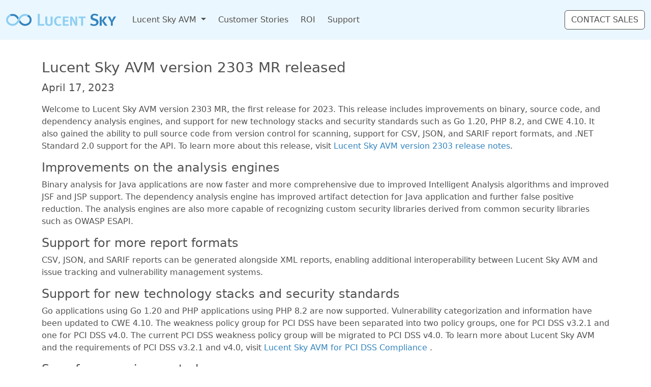

--- FILE ---
content_type: text/html; charset=utf-8
request_url: https://blog.lucentsky.com/2023/04/17/lucent-sky-avm-2303-mr-released
body_size: 4576
content:
<!DOCTYPE html>
<html>
    <head>
        <meta charset="utf-8" />
        <meta name="viewport" content="width=device-width, initial-scale=1.0">
        <title>Lucent Sky AVM version 2303 MR released | Lucent Sky</title>
        <link rel="canonical" href="https://blog.lucentsky.com/2023/04/17/lucent-sky-avm-2303-mr-released" />
        <meta name="site_name" content="The Lucent Sky Blog" />
        <meta property="og:title" content="Lucent Sky AVM version 2303 MR released | Lucent Sky" />
        <meta property="og:url" content="https://blog.lucentsky.com/2023/04/17/lucent-sky-avm-2303-mr-released" />
        <meta property="og:type" content="website" />
        <link href="/feed.xml" rel="alternate" type="application/rss+xml" title="The Lucent Sky Blog" />
        <link href="https://cdn.jsdelivr.net/npm/bootstrap@5.3.8/dist/css/bootstrap.min.css" rel="stylesheet" integrity="sha256-2FMn2Zx6PuH5tdBQDRNwrOo60ts5wWPC9R8jK67b3t4=" crossorigin="anonymous" />
        <link href="https://static.lucentsky.com/www/Assets/styles/Site.css" rel="stylesheet">
        <link href="https://static.lucentsky.com/www/Assets/styles/light.css" rel="stylesheet">
        <script src="/assets/scripts/appInsights.js"></script>
    </head>
    <body>
        <header class="navbar navbar-expand-md navbar-light fixed-top bg-light">
            <nav class="container-xxl py-2">
                <span class="navbar-brand">
                    <a href="https://www.lucentsky.com/" style="text-decoration: none;">
                        <svg version="1.1" xmlns="http://www.w3.org/2000/svg" width="220" height="24" viewBox="0 1 520 55" alt="Lucent Sky" style="height: 24px; margin: 6px 0;">
                            <path style="fill:#8dcef2;" d="M177.099,55.77h-29.695V0.875h9.283v47.359h20.308L177.099,55.77z" />
                            <path style="fill:#8dcef2;" d="M212.389,52.359c-2.619,2.459-6.743,4.204-13.008,4.204c-7.855,0-12.774-2.538-15.231-6.268 c-1.51-2.378-1.905-4.68-1.905-9.121V12.853h9.043v26.974c0,2.934,0.16,4.837,0.715,5.947c1.11,2.301,3.727,3.491,7.218,3.491c2.856,0,4.997-0.793,6.188-2.221c1.11-1.429,1.665-2.696,1.665-6.982V12.853h9.044v28.004C216.118,47.52,215.167,49.741,212.389,52.359z" />
                            <path style="fill:#8dcef2;" d="M244.127,56.483c-5.948,0-10.949-1.506-14.676-5.076c-4.202-4.045-6.427-9.52-6.427-16.262c0-5.473,1.191-9.915,3.571-13.646c3.731-5.868,10.314-9.519,17.771-9.519c4.522,0,9.359,1.351,12.055,3.412l-4.202,5.792c-2.46-1.508-4.997-2.301-7.697-2.301c-3.727,0-7.058,1.825-9.044,4.602c-1.666,2.379-2.456,5.71-2.456,10.39c0,6.109,0.635,9.283,2.856,11.899c2.221,2.618,5.077,3.887,8.963,3.887c3.092,0,5.553-0.791,8.328-2.536l4.207,5.314C253.886,55.135,249.52,56.483,244.127,56.483z" />
                            <path style="fill:#8dcef2;" d="M263.645,55.77V12.853h26.971l-0.048,7.061h-18.039v9.916h16.289v7.061h-16.209v11.425h17.959v7.455H263.645z" />
                            <path style="fill:#8dcef2;" d="M321.317,55.77l-10.31-19.83c-2.221-4.207-5.552-11.822-5.552-11.822s0.396,8.488,0.476,12.853l0.315,18.8h-8.648V12.853h9.918l10.63,19.436c2.062,3.809,4.602,9.996,4.917,10.709c-0.08-0.315-0.791-7.773-0.791-11.899l-0.159-18.245h8.408V55.77H321.317z" />
                            <path style="fill:#8dcef2;" d="M369.186,20.073h-11.662V55.77h-8.964V20.073H336.74v-7.22h32.587L369.186,20.073z" />
                            <path style="fill:#3384be;" d="M408.286,56.803c-6.266,0-12.611-1.668-18.008-4.92l3.491-6.98c4.917,2.856,9.281,4.522,14.836,4.522c6.742,0,10.787-3.254,10.787-8.729c0-4.044-2.539-6.583-8.171-8.169l-5.87-1.665c-4.997-1.431-8.566-3.491-10.629-6.587c-1.508-2.222-2.301-4.838-2.301-8.012C392.422,6.587,400.037,0,411.064,0c6.266,0,12.533,1.826,17.373,5.237l-4.125,6.427c-5.077-3.016-8.568-4.206-12.93-4.206c-5.395,0-8.964,2.937-8.964,7.458c0,3.411,1.903,5.156,7.298,6.742l6.503,1.904c7.934,2.301,13.487,7.377,13.487,15.628C429.706,48.315,422.328,56.803,408.286,56.803z" />
                            <path style="fill:#3384be;" d="M435.033,55.77V12.853h9.123V55.77H435.033z M459.308,55.77l-15.071-22.847l14.36-20.07h11.104l-15.546,19.833l16.973,23.084H459.308z" />
                            <path style="fill:#3384be;" d="M495.976,38.239V55.77h-9.281V38.239l-14.993-25.386h10.789l6.583,12.933c0.793,1.666,2.46,5.632,2.618,6.027c0.08-0.237,1.348-4.126,2.458-6.188l6.665-12.772h10.55L495.976,38.239z" />
                            <path style="fill:#3384be;" d="M30.71,1.045c-5.596,0-10.792,1.288-15.261,3.547l8.838,6.188c2.025-0.52,4.176-0.797,6.423-0.797c13.256,0,20.555,12.018,23.195,17.418c2.159-4.236,2.998-7.082,4.572-9.824C53.564,10.041,44.964,1.045,30.71,1.045z" />
                            <path style="fill:#8dcef2;" d="M87.794,1.045c-14.626,0-23.717,9.938-28.541,17.562c-1.161,1.905-3.851,8.047-4.749,9.98C52.123,33.391,44.05,47.354,30.71,47.354c-12.208,0-21.772-8.207-21.772-18.684c0-8.001,5.578-14.676,13.649-17.386l-8.496-5.95C5.563,10.189,0,18.733,0,28.669c0,15.491,13.487,27.624,30.71,27.624c14.251,0,23.587-10.359,28.543-17.995c1.124-1.896,3.767-7.276,4.743-9.719c2.169-4.781,9.665-18.597,23.797-18.597c2.169,0,4.248,0.264,6.211,0.745l8.886-6.22C98.455,2.301,93.32,1.045,87.794,1.045z" />
                            <path style="fill:#3384be;" d="M104.273,5.249l-8.538,5.978c8.17,2.671,13.83,9.382,13.83,17.442c0,10.477-9.561,18.684-21.772,18.684c-12.75,0-21.232-13.071-23.08-17.634c-1.743,3.763-4.749,9.549-4.749,9.549c5.039,7.573,13.912,17.025,27.829,17.025c17.22,0,30.71-12.133,30.71-27.624C118.503,18.675,112.879,10.091,104.273,5.249z" />
                        </svg>
                    </a>
                </span>
                <button class="navbar-toggler collapsed" type="button" data-bs-toggle="collapse" data-bs-target="#navbarCollapse" aria-controls="navbarCollapse" aria-expanded="false" aria-label="Toggle navigation">
                    <span class="navbar-toggler-icon"></span>
                </button>
                <div class="navbar-collapse collapse" id="navbarCollapse">
                    <ul class="navbar-nav">
                        <li class="nav-item dropdown mx-1">
                            <a class="nav-link dropdown-toggle" href="https://www.lucentsky.com/avm" id="navbarDropdown" role="button" data-bs-toggle="dropdown" aria-expanded="false">
                                Lucent Sky AVM
                            </a>
                            <ul class="dropdown-menu" aria-labelledby="navbarDropdown">
                                <li><a href="https://www.lucentsky.com/avm" class="dropdown-item">Lucent Sky AVM</a></li>
                                <li><a href="https://www.lucentsky.com/avm/devops" class="dropdown-item">Dev + Ops</a></li>
                                <li><a href="https://www.lucentsky.com/avm/integrations" class="dropdown-item">Integrations</a></li>
                                <li><a href="https://www.lucentsky.com/avm/faq" class="dropdown-item">FAQ</a></li>
                                <li><a href="https://www.lucentsky.com/avm/compareeditions" class="dropdown-item">Compare editions</a></li>
                            </ul>
                        </li>
                        <li class="mx-1"><a href="https://www.lucentsky.com/casestudies/customerstories" class="nav-link">Customer Stories</a></li>
                        <li class="mx-1"><a href="https://www.lucentsky.com/casestudies/roi" class="nav-link">ROI</a></li>
                        <li class="mx-1"><a href="https://support.lucentsky.com/" target="_blank" class="nav-link">Support</a></li>
                    </ul>
                    <div class="d-flex ms-auto">
                        <a class="btn btn-light text-uppercase" href="https://www.lucentsky.com/about/contact?referrer=menu">Contact Sales</a>
                    </div>
                </div>
            </nav>
        </header>

        <div class="container body-content mb-5 pb-3">
            <div class="mt-3">
    <h3>
        Lucent Sky AVM version 2303 MR released
    </h3>
    <p class="lead">
        April 17, 2023
    </p>
</div>

<div class="mb-5">
    <p>Welcome to Lucent Sky AVM version 2303 MR, the first release for 2023. This release includes improvements on binary, source code, and dependency analysis engines, and support for new technology stacks and security standards such as Go 1.20, PHP 8.2, and CWE 4.10. It also gained the ability to pull source code from version control for scanning, support for CSV, JSON, and SARIF report formats, and .NET Standard 2.0 support for the API. To learn more about this release, visit <a href="https://docs.lucentsky.com/en/avm/release-notes/2303">Lucent Sky AVM version 2303 release notes</a>.</p>

<!-- BREAK -->

<h4 id="improvements-on-the-analysis-engines">Improvements on the analysis engines</h4>

<p>Binary analysis for Java applications are now faster and more comprehensive due to improved Intelligent Analysis algorithms and improved JSF and JSP support. The dependency analysis engine has improved artifact detection for Java application and further false positive reduction. The analysis engines are also more capable of recognizing custom security libraries derived from common security libraries such as OWASP ESAPI.</p>

<h4 id="support-for-more-report-formats">Support for more report formats</h4>

<p>CSV, JSON, and SARIF reports can be generated alongside XML reports, enabling additional interoperability between Lucent Sky AVM and issue tracking and vulnerability management systems.</p>

<h4 id="support-for-new-technology-stacks-and-security-standards">Support for new technology stacks and security standards</h4>

<p>Go applications using Go 1.20 and PHP applications using PHP 8.2 are now supported. Vulnerability categorization and information have been updated to CWE 4.10. The weakness policy group for PCI DSS have been separated into two policy groups, one for PCI DSS v3.2.1 and one for PCI DSS v4.0. The current PCI DSS weakness policy group will be migrated to PCI DSS v4.0. To learn more about Lucent Sky AVM and the requirements of PCI DSS v3.2.1 and v4.0, visit <a href="https://docs.lucentsky.com/en/avm/compliance/pci-compliance">Lucent Sky AVM for PCI DSS Compliance
</a>.</p>

<h4 id="scan-from-version-control">Scan from version control</h4>

<p>When integrating Lucent Sky AVM with software development lifecycle, it is common for scans to be initiated by a continuous integration pipeline, and pushing the source code to a Lucent Sky AVM for scanning. Version 2303 MR includes the ability to pull source code from a version control repository for scanning. In scenarios that is not practical to push the source code, users can configure Lucent Sky AVM to pull source code from a Git or TFVC repository for scanning. This feature supports popular Git and TFVC repositories, such as those provided by Azure DevOps, BitBucket, GitHub, and GitLab. To learn more about how to scan an application from version control, visit <a href="https://docs.lucentsky.com/en/avm/how-to/scan-from-version-control">Scan an application from version control
</a>.</p>

<h4 id="net-standard-support-in-api">.NET Standard support in API</h4>

<p>The API assemblies have been migrated from .NET Framework 4.8 to .NET Standard 2.0, enabling client applications to be built with latest .NET technologies such as .NET 7 while maintaining compatibility with clients built with .NET Framework.</p>

<h4 id="updating-to-2303-mr">Updating to 2303 MR</h4>

<p>If you are using Lucent Sky AVM Enterprise or Standard Edition (either on-premise or cloud) and have an active subscription, you can update to 2303 MR immediately. Our support team will reach out to you shortly to schedule an update. If you are using Lucent Sky AVM On-Demand, your server will be updated to 2303 MR in the next few days.</p>

</div>
        </div>

        <footer class="my-2">
            <div class="py-3 bg-light" style="border-top: 2px solid var(--bs-secondary);">
                <div id="DefaultFollowUsFooter" class="container-xxl">
                    <nav>
                        <div class="row">
                            <div class="col-md-12 text-start">
                                <span style="font-weight: bold;">follow us</span>
                                &nbsp;&nbsp;&nbsp;&nbsp;
                                <a href="https://status.lucentsky.com/" class="navbar-followus">status</a>
                                <span style="color: var(--bs-body-color); filter: grayscale(50%);">&nbsp;|&nbsp;</span>
                                
                                <a href="/" class="navbar-followus active">blog</a>
                                <span style="color: #c8c8c8;">&nbsp;|&nbsp;</span>
                                <a href="/news" class="navbar-followus">news center</a>
                                
                            </div>
                        </div>
                    </nav>
                </div>
            </div>
            <div class="py-2">
                <div class="container-xxl">
                    <nav>
                        <div class="row">
                            <div class="col-md-4 text-start position-relative">
                                <strong>Hello from California</strong>
                            </div>
                            <div class="col-md-8 text-end">
                                <a href="https://www.lucentsky.com/about/intro" class="navbar-followus">about</a>
                                <span style="color: #c8c8c8;">&nbsp;|&nbsp;</span>
                                <a href="https://www.lucentsky.com/about/careers" class="navbar-followus">careers</a>
                                <span style="color: #c8c8c8;">&nbsp;|&nbsp;</span>
                                <a href="https://www.lucentsky.com/about/privacy" class="navbar-followus">privacy</a>
                                <span style="color: #c8c8c8;">&nbsp;|&nbsp;</span>
                                <a href="https://www.lucentsky.com/about/contact?referrer=bottommenu" class="navbar-followus">contact us</a>
                                &nbsp;&nbsp;&nbsp;&nbsp;
                                © 2025 Lucent Sky
                            </div>
                        </div>
                    </nav>
                </div>
            </div>
        </footer>

        <script src="https://cdn.jsdelivr.net/npm/jquery@3.7.1/dist/jquery.min.js" integrity="sha256-/JqT3SQfawRcv/BIHPThkBvs0OEvtFFmqPF/lYI/Cxo=" crossorigin="anonymous" ></script>
        <script src="https://cdn.jsdelivr.net/npm/bootstrap@5.3.8/dist/js/bootstrap.bundle.min.js" integrity="sha256-ew8UiV1pJH/YjpOEBInP1HxVvT/SfrCmwSoUzF9JIgc=" crossorigin="anonymous" ></script>
        <script src="https://kit.fontawesome.com/8b0d6bb97f.js" crossorigin="anonymous"></script>
        <script src="/assets/scripts/site.js"></script>
    <script defer src="https://static.cloudflareinsights.com/beacon.min.js/vcd15cbe7772f49c399c6a5babf22c1241717689176015" integrity="sha512-ZpsOmlRQV6y907TI0dKBHq9Md29nnaEIPlkf84rnaERnq6zvWvPUqr2ft8M1aS28oN72PdrCzSjY4U6VaAw1EQ==" data-cf-beacon='{"version":"2024.11.0","token":"0e8ab5729d5e405c8ef2a5e74567d72a","r":1,"server_timing":{"name":{"cfCacheStatus":true,"cfEdge":true,"cfExtPri":true,"cfL4":true,"cfOrigin":true,"cfSpeedBrain":true},"location_startswith":null}}' crossorigin="anonymous"></script>
</body>
</html>

--- FILE ---
content_type: text/css
request_url: https://static.lucentsky.com/www/Assets/styles/Site.css
body_size: 398
content:
body
{
    position: relative;
    padding-top: 100px;
}

a
{
    color: var(--bs-primary);
    text-decoration: none;
}

    a:hover
    {
        color: var(--bs-primary);
        text-decoration: underline;
    }

    a.navbar-followus
    {
        color: var(--bs-body-color);
        font-size: 0.875rem;
        text-decoration: none;
    }

        a.navbar-followus.active
        {
            color: var(--bs-primary);
            text-decoration: none;
        }

        a.navbar-followus:hover
        {
            color: var(--bs-primary);
            text-decoration: none;
        }

    a.btn
    {
        text-decoration: none;
    }

        a.btn:hover
        {
            text-decoration: none;
        }

nav
{
    font-size: 0.875rem;
}

    nav ul
    {
        list-style-type: none;
        font-size: 1rem;
    }

        nav ul li
        {
            margin: 0;
        }

.nav-link
{
    color: var(--bs-primary);
}

.navbar-light .navbar-nav .nav-link
{
    color: var(--bs-body-color);
    text-decoration: none;
}

    .nav-link.active
    {
        color: var(--bs-primary) !important;
        text-decoration: none;
    }

    .navbar-light .navbar-nav .nav-link:hover
    {
        color: var(--bs-primary);
        text-decoration: none;
    }

.navbar-expand-md .navbar-nav .dropdown-menu
{
    border-color: rgba(var(--bs-light-rgb));
}

.dropdown-menu
{
    margin-right: -1000px;
}

@media (min-width: 992px)
{
    .dropdown-menu
    {
        margin-right: -1000px;
    }

        .dropdown-menu > li
        {
            display: inline-block;
        }
}

.dropdown-item.active
{
    color: var(--bs-primary);
    background-color: var(--bs-body-bg);
    text-decoration: none;
}

.dropdown-item:focus, .dropdown-item:hover
{
    color: var(--bs-primary);
    background-color: var(--bs-body-bg);
    text-decoration: none;
}

.btn-primary
{
    color: var(--bs-body-bg);
    background-color: var(--bs-primary);
    border-color: var(--bs-primary);
}
    .btn-primary:hover,
    .btn-primary:active
    {
        color: var(--bs-body);
        background-color: var(--bs-secondary);
        border-color: var(--bs-light);
    }

.btn-light
{
    color: var(--bs-body-color);
    background-color: var(--bs-body-bg);
    border-color: var(--bs-body-color);
}

    .btn-light:hover
    {
        color: var(--bs-body-bg);
        background-color: var(--bs-primary);
        border-color: var(--bs-body-bg);
    }

.btn-success
{
    background-color: hsl(var(--green-hue), var(--green-saturation), calc(var(--green-lightness) - 15%));
    border-color: hsl(var(--green-hue), var(--green-saturation), calc(var(--green-lightness) - 30%));
}
    .btn-success:hover,
    .btn-success:active
    {
        background-color: hsl(var(--green-hue), var(--green-saturation), calc(var(--green-lightness) - 30%));
        border-color: hsl(var(--green-hue), var(--green-saturation), calc(var(--green-lightness) - 45%));
    }

.btn-info
{
    background-color: hsl(var(--blue-hue), var(--blue-saturation), var(--blue-lightness));
    border-color: hsl(var(--blue-hue), var(--blue-saturation), calc(var(--blue-lightness) - 15%));
}
    .btn-info:hover,
    .btn-info:active
    {
        background-color: hsl(var(--blue-hue), var(--blue-saturation), calc(var(--blue-lightness) - 15%));
        border-color: hsl(var(--blue-hue), var(--blue-saturation), calc(var(--blue-lightness)));
    }

.alert-danger
{
    color: hsl(var(--red-hue), var(--red-saturation), calc(var(--red-lightness) - 60%));
    background-color: hsl(var(--red-hue), var(--red-saturation), var(--red-lightness));
    border-color: hsl(var(--red-hue), var(--red-saturation), calc(var(--red-lightness) - 15%));
}

.alert-info
{
    color: hsl(var(--blue-hue), var(--blue-saturation), calc(var(--blue-lightness) - 45%));
    background-color: hsl(var(--blue-hue), var(--blue-saturation), var(--blue-lightness));
    border-color: hsl(var(--blue-hue), var(--blue-saturation), calc(var(--blue-lightness) - 15%));
}

.alert-success
{
    color: hsl(var(--green-hue), var(--green-saturation), calc(var(--green-lightness) - 45%));
    background-color: hsl(var(--green-hue), var(--green-saturation), var(--green-lightness));
    border-color: hsl(var(--green-hue), var(--green-saturation), calc(var(--green-lightness) - 15%));
}

.alert-warning
{
    color: hsl(var(--orange-hue), var(--orange-saturation), calc(var(--orange-lightness) - 45%));
    background-color: hsl(var(--orange-hue), var(--orange-saturation), var(--orange-lightness));
    border-color: hsl(var(--orange-hue), var(--orange-saturation), calc(var(--orange-lightness) - 15%));
}

.carousel-control-next, .carousel-control-prev
{
    width: auto;
}
.carousel-indicators
{
    bottom: -0.75em;
}

.accordion-button:not(.collapsed)
{
    color: var(--bs-body-color);
    background-color: var(--bs-light);
}

.form-control
{
    color: var(--bs-body-color);
    background-color: var(--bs-body-bg);
}

@media (min-width: 768px) and (max-width: 991.98px)
{
    #LandingCarousel
    {
        font-size: 0.75rem;
    }

    #LandingCarouselInner
    {
        min-height: 320px;
    }
}

@media (max-width: 767.98px)
{
    #LandingCarousel
    {
        font-size: 0.75rem;
    }
}

--- FILE ---
content_type: text/css
request_url: https://static.lucentsky.com/www/Assets/styles/light.css
body_size: 218
content:
:root
{
    --green-hue: 93;
    --green-saturation: 66%;
    --green-lightness: 73%;
    --red-hue: 318;
    --red-saturation: 87%;
    --red-lightness: 82%;
    --orange-hue: 38;
    --orange-saturation: 78%;
    --orange-lightness: 75%;
    --yellow-hue: 57;
    --yellow-saturation: 100%;
    --yellow-lightness: 71%;
    --purple-hue: 276;
    --purple-saturation: 41%;
    --purple-lightness: 79%;
    --blue-hue: 180;
    --blue-saturation: 36%;
    --blue-lightness: 80%;
    --bs-body-color: #505050;
    --bs-body-color-rgb: 50,50,50;
    --bs-body-color-light-rgba: rgba(var(--bs-body-color-rgb),0.25);
    --body-color-filter: invert(28%) sepia(0%) saturate(0%) hue-rotate(234deg) brightness(99%) contrast(85%);
    --bs-body-bg: #ffffff;
    --bs-body-rgb: 255,255,255;
    --bs-primary: #3384be;
    --bs-primary-rgb: 51,132,190;
    --bs-secondary: #8dcef2;
    --bs-secondary-rgb: 141,206,242;
    --bs-success: #8ddb4d;
    --bs-success-rgb: 141,219,77;
    --bs-danger: #f462c8;
    --bs-danger-rgb: 244,98,200;
    --bs-info: #87c5c5;
    --bs-info-rgb: 135,197,197;
    --bs-warning: #e9ae49;
    --bs-warning-rgb: 233,174,73;
    --bs-light: #ebf7ff;
    --bs-light-rgb: 235,247,255;
    --bs-dark: #00416d;
    --bs-dark-rgb: 0,65,109;
}


--- FILE ---
content_type: application/javascript
request_url: https://blog.lucentsky.com/assets/scripts/site.js
body_size: -462
content:
$(document.links).filter(function()
{
    return this.hostname != window.location.hostname;
}).attr('target', '_blank');